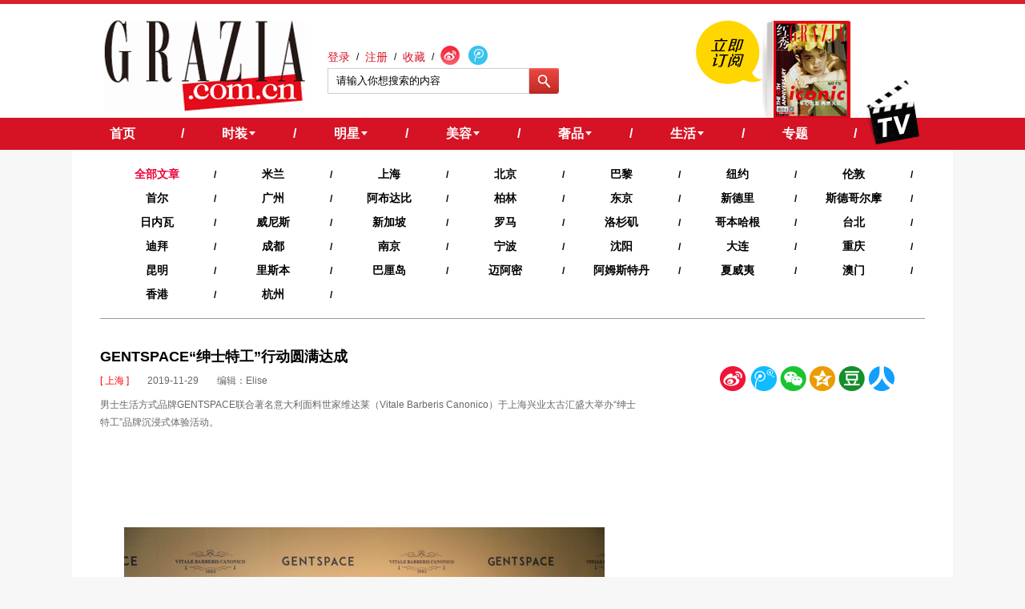

--- FILE ---
content_type: text/html; charset=utf-8
request_url: https://chinagrazia.com/article/154546_6.html
body_size: 10858
content:
<!DOCTYPE html PUBLIC "-//W3C//DTD XHTML 1.0 Transitional//EN" "http://www.w3.org/TR/xhtml1/DTD/xhtml1-transitional.dtd">
<html xmlns="http://www.w3.org/1999/xhtml" >
<head>
<meta content="text/html; charset=UTF-8" http-equiv="content-type" />
<title>GENTSPACE“绅士特工”行动圆满达成 - 红秀GRAZIA</title>
<meta name="keywords" content="GRAZIA中文网,红秀,GRAZIA,GENTSPACE" />
<meta name="Description" content="男士生活方式品牌GENTSPACE联合著名意大利面料世家维达莱（Vitale Barberis Canonico）于上海兴业太古汇盛大举办“绅士特工”品牌沉浸式体验活动。" />

<link rel="dns-prefetch" href="//img.cdn.chinagrazia.com">
<link rel="dns-prefetch" href="//img1.cdn.chinagrazia.com">
<link rel="dns-prefetch" href="//img2.cdn.chinagrazia.com">
<link rel="dns-prefetch" href="//img3.cdn.chinagrazia.com">
<link rel="dns-prefetch" href="//img4.cdn.chinagrazia.com">
<link rel="dns-prefetch" href="//img5.cdn.chinagrazia.com">
<link rel="dns-prefetch" href="//img6.cdn.chinagrazia.com">
<link rel="dns-prefetch" href="//img7.cdn.chinagrazia.com">
<link rel="dns-prefetch" href="//img8.cdn.chinagrazia.com">
<link rel="dns-prefetch" href="//img9.cdn.chinagrazia.com">
<link rel="dns-prefetch" href="//img10.cdn.chinagrazia.com">
<link rel="dns-prefetch" href="//img11.cdn.chinagrazia.com">
<link rel="dns-prefetch" href="//img12.cdn.chinagrazia.com">
<link rel="dns-prefetch" href="//img13.cdn.chinagrazia.com">
<link rel="dns-prefetch" href="//img14.cdn.chinagrazia.com">
<link rel="dns-prefetch" href="//img15.cdn.chinagrazia.com">
<link rel="dns-prefetch" href="//img16.cdn.chinagrazia.com">
<link rel="dns-prefetch" href="//img17.cdn.chinagrazia.com">
<link rel="dns-prefetch" href="//img18.cdn.chinagrazia.com">
<link rel="dns-prefetch" href="//img19.cdn.chinagrazia.com">
<link rel="dns-prefetch" href="//img20.cdn.chinagrazia.com">

<link href="https://www.chinagrazia.com/src/css/common.css" rel="stylesheet" type="text/css" />
    <link href="https://www.chinagrazia.com/src/css/topic_1126.css" rel="stylesheet" type="text/css" />
    <link href="https://www.chinagrazia.com/src/css/jquery.mCustomScrollbar.css" rel="stylesheet" type="text/css" />

<script type="text/javascript" src="https://www.chinagrazia.com/src/js/jquery-1.7.1.min.js"></script>



<!--统计代码 begin-->
<script>
  (function(i,s,o,g,r,a,m){i['GoogleAnalyticsObject']=r;i[r]=i[r]||function(){
  (i[r].q=i[r].q||[]).push(arguments)},i[r].l=1*new Date();a=s.createElement(o),
  m=s.getElementsByTagName(o)[0];a.async=1;a.src=g;m.parentNode.insertBefore(a,m)
  })(window,document,'script','//www.google-analytics.com/analytics.js','ga');

  ga('create', 'UA-57669956-1', 'auto');
  ga('send', 'pageview');
</script>
<!--统计代码 end-->

<script type="text/javascript">
if(/AppleWebKit.*Mobile/i.test(navigator.userAgent) || (/MIDP|SymbianOS|NOKIA|SAMSUNG|LG|NEC|TCL|Alcatel|BIRD|DBTEL|Dopod|PHILIPS|HAIER|LENOVO|MOT-|Nokia|SonyEricsson|SIE-|Amoi|ZTE/.test(navigator.userAgent))){
	if(navigator.userAgent.indexOf("iPad") != -1){  
    	//iPad
	}else{
		window.location.href="http://m.chinagrazia.com/m.php?url="+window.location.href;
	}	
}
</script>
</head>   
<body>
<div class="header">
	    <div class="header-content clear">
    	        <h1 class="logo"><a href="/" title="GRAZIA中文网"></a></h1>
        <div class="header-login">
            <div id="user-info">
	            <a href="http://www.chinagrazia.com/index.php?m=user&a=login" class="login">登录</a>
	            <span>/</span>
	            <a href="http://www.chinagrazia.com/index.php?m=user&a=register" class="register">注册</a>
	            <span>/</span>
	            <a href="#" class="collection">收藏</a>
	            <span>/</span>
	            <a href="http://weibo.com/graziachina" class="sina" target="_blank"></a>
	            <a href="http://t.qq.com/grazia" class="tqq" target="_blank"></a>
            </div>
            <div class="search">
            	<form action="http://www.chinagrazia.com/search/" method="get" target="_blank">
            	<!--<input type="hidden" name="m" value="search"/>
                <input type="hidden" name="c" value="index"/>
                <input type="hidden" name="a" value="init"/>
                <input type="hidden" name="typeid" value="3" id="typeid"/>
                <input type="hidden" name="siteid" value="1" id="siteid"/>-->
                <input type="text" class="search-text" name="q" id="q" value="请输入你想搜索的内容" onblur="if (this.value ==''){this.value='请输入你想搜索的内容'}" onfocus="if (this.value =='请输入你想搜索的内容'){this.value =''}" />
                <input type="submit" class="search-button" value="" />
                </form>
            </div>
        </div>
        <div class="subscription">
            <a href="https://itunes.apple.com/cn/app/hong-xiugrazia/id580050303?mt=8" title="" target="_blank"><img src="https://www.chinagrazia.com//src/home/images/subscription.png" /></a>
            <img src="https://www.chinagrazia.com//uploadfile/2019/0411/xkwkx20190411165541.jpg" />
        </div>
    </div>
    <div class="nav">
        <div class="nav-content">
            <ul>
                <li class="li1"><a href="http://www.chinagrazia.com/" title="GRAZIA中文网"><span style="background:none;">首页</span><!--<span class="arrow-down-r"></span>--></a>/</li>
                <li class="li2"><a href="http://www.chinagrazia.com/fashion/" title="时装频道 - GRAZIA中文网"><span>时装</span><span class="arrow-down-r"></span></a>/                    <div class="nav-down clear">
                    <dl>
                            <dd class="pic"><img src="https://www.chinagrazia.com//uploadfile/2015/1218/feukd20151218094314.jpg" width="132px" height="99px" style="margin-top:-20px;" /><a href="/channel-3-10-0-0/"><i></i></a></dd>
                            <dt><a href="http://www.chinagrazia.com/channel-3-10-0-0/" title="时尚先知">时尚先知</a></dt>
                        </dl><dl>
                            <dd class="pic"><img src="https://www.chinagrazia.com//uploadfile/2015/1218/dszht20151218094404.jpg" width="132px" height="99px" style="margin-top:-20px;" /><a href="/channel-3-11-0-0/"><i></i></a></dd>
                            <dt><a href="http://www.chinagrazia.com/channel-3-11-0-0/" title="她们都爱">她们都爱</a></dt>
                        </dl><dl>
                            <dd class="pic"><img src="https://www.chinagrazia.com//uploadfile/2015/1218/rxctz20151218094449.jpg" width="132px" height="99px" style="margin-top:-20px;" /><a href="/channel-3-12-0-0/"><i></i></a></dd>
                            <dt><a href="http://www.chinagrazia.com/channel-3-12-0-0/" title="潮流入货">潮流入货</a></dt>
                        </dl><dl>
                            <dd class="pic"><img src="https://www.chinagrazia.com//uploadfile/2015/1218/nmzdy20151218094547.jpg" width="132px" height="99px" style="margin-top:-20px;" /><a href="/channel-3-13-0-0/"><i></i></a></dd>
                            <dt><a href="http://www.chinagrazia.com/channel-3-13-0-0/" title="明儿穿什么">明儿穿什么</a></dt>
                        </dl><dl>
                            <dd class="pic"><img src="https://www.chinagrazia.com//uploadfile/2015/1218/wkgth20151218094626.jpg" width="132px" height="99px" style="margin-top:-20px;" /><a href="/channel-3-14-0-0/"><i></i></a></dd>
                            <dt><a href="http://www.chinagrazia.com/channel-3-14-0-0/" title="下一秒偶像">下一秒偶像</a></dt>
                        </dl><dl>
                            <dd class="pic"><img src="https://www.chinagrazia.com//uploadfile/2019/1024/skbgj20191024185822.jpg" width="132px" height="99px" style="margin-top:-20px;" /><a href="/channel-3-15-0-0/"><i></i></a></dd>
                            <dt><a href="http://www.chinagrazia.com/channel-3-15-0-0/" title="红秀独家">红秀独家</a></dt>
                        </dl>                    </div>
                </li>
                <li class="li3"><a href="http://www.chinagrazia.com/star/" title="明星频道 - GRAZIA中文网"><span>明星</span><span class="arrow-down-r"></span></a>/                    <div class="nav-down clear">
                    <dl>
                            <dd class="pic"><img src="https://www.chinagrazia.com//uploadfile/2015/1218/daucj20151218094831.jpg" width="132px" height="99px" style="margin-top:-20px;" /><a href="/channel-4-28-0-0/"><i></i></a></dd>
                            <dt><a href="http://www.chinagrazia.com/channel-4-28-0-0/" title="热议">热议</a></dt>
                        </dl><dl>
                            <dd class="pic"><img src="https://www.chinagrazia.com//uploadfile/2015/1218/fpnfq20151218094915.jpg" width="132px" height="99px" style="margin-top:-20px;" /><a href="/channel-4-29-0-0/"><i></i></a></dd>
                            <dt><a href="http://www.chinagrazia.com/channel-4-29-0-0/" title="红黑榜">红黑榜</a></dt>
                        </dl><dl>
                            <dd class="pic"><img src="https://www.chinagrazia.com//uploadfile/2015/1218/nathk20151218094956.jpg" width="132px" height="99px" style="margin-top:-20px;" /><a href="/channel-4-30-0-0/"><i></i></a></dd>
                            <dt><a href="http://www.chinagrazia.com/channel-4-30-0-0/" title="翻造型">翻造型</a></dt>
                        </dl><dl>
                            <dd class="pic"><img src="https://www.chinagrazia.com//uploadfile/2015/1218/uiklp20151218095034.jpg" width="132px" height="99px" style="margin-top:-20px;" /><a href="/channel-4-31-0-0/"><i></i></a></dd>
                            <dt><a href="http://www.chinagrazia.com/channel-4-31-0-0/" title="明星自曝">明星自曝</a></dt>
                        </dl><dl>
                            <dd class="pic"><img src="https://www.chinagrazia.com//uploadfile/2015/1218/eqpxe20151218095311.jpg" width="132px" height="99px" style="margin-top:-20px;" /><a href="/channel-4-32-0-0/"><i></i></a></dd>
                            <dt><a href="http://www.chinagrazia.com/channel-4-32-0-0/" title="专访">专访</a></dt>
                        </dl>                    </div>
                </li>
                <li class="li4"><a href="http://www.chinagrazia.com/beauty/" title="美容频道 - GRAZIA中文网"><span>美容</span><span class="arrow-down-r"></span></a>/                    <div class="nav-down clear">
                    <dl>
                            <dd class="pic"><img src="https://www.chinagrazia.com//uploadfile/2015/1218/rrxin20151218095347.jpg" width="132px" height="99px" style="margin-top:-20px;" /><a href="/channel-5-43-0-0/"><i></i></a></dd>
                            <dt><a href="http://www.chinagrazia.com/channel-5-43-0-0/" title="美容大王">美容大王</a></dt>
                        	</dl><dl>
                            <dd class="pic"><img src="https://www.chinagrazia.com//uploadfile/2015/1218/egwtr20151218095430.jpg" width="132px" height="99px" style="margin-top:-20px;" /><a href="/channel-5-44-0-0/"><i></i></a></dd>
                            <dt><a href="http://www.chinagrazia.com/channel-5-44-0-0/" title="到底买哪款">到底买哪款</a></dt>
                        	</dl><dl>
                            <dd class="pic"><img src="https://www.chinagrazia.com//uploadfile/2015/1218/lwhys20151218095504.jpg" width="132px" height="99px" style="margin-top:-20px;" /><a href="/channel-5-45-0-0/"><i></i></a></dd>
                            <dt><a href="http://www.chinagrazia.com/channel-5-45-0-0/" title="今天用什么">今天用什么</a></dt>
                        	</dl><dl>
                            <dd class="pic"><img src="https://www.chinagrazia.com//uploadfile/2015/1218/vwkee20151218095635.jpg" width="132px" height="99px" style="margin-top:-20px;" /><a href="/channel-5-46-0-0/"><i></i></a></dd>
                            <dt><a href="http://www.chinagrazia.com/channel-5-46-0-0/" title="美体攻略">美体攻略</a></dt>
                        	</dl><dl>
                            <dd class="pic"><img src="https://www.chinagrazia.com//uploadfile/2015/1218/cqxfd20151218095708.jpg" width="132px" height="99px" style="margin-top:-20px;" /><a href="/channel-5-47-0-0/"><i></i></a></dd>
                            <dt><a href="http://www.chinagrazia.com/channel-5-47-0-0/" title="美容专题">美容专题</a></dt>
                        	</dl><dl>
                            <dd class="pic"><img src="https://www.chinagrazia.com//uploadfile/2019/0923/lgjtv20190923145126.jpg" width="132px" height="99px" style="margin-top:-20px;" /><a href="http://www.chinagrazia.com/tryout/"><i></i></a></dd>
                            <dt><a href="http://www.chinagrazia.com/tryout/" title="试用中心">试用中心</a></dt>
                       	 	</dl>                    </div>
                </li>
                <li class="li5"><a href="http://www.chinagrazia.com/luxury/" title="奢品频道 - GRAZIA中文网"><span>奢品</span><span class="arrow-down-r"></span></a>/                    <div class="nav-down clear">
                    <dl>
                            <dd class="pic"><img src="https://www.chinagrazia.com//uploadfile/2015/1218/rpumi20151218100127.jpg" width="132px" height="99px" style="margin-top:-20px;" /><a href="/channel-6-58-0-0/"><i></i></a></dd>
                            <dt><a href="http://www.chinagrazia.com/channel-6-58-0-0/" title="包袋">包袋</a></dt>
                        </dl><dl>
                            <dd class="pic"><img src="https://www.chinagrazia.com//uploadfile/2015/1218/wyswe20151218100201.jpg" width="132px" height="99px" style="margin-top:-20px;" /><a href="/channel-6-59-0-0/"><i></i></a></dd>
                            <dt><a href="http://www.chinagrazia.com/channel-6-59-0-0/" title="鞋履">鞋履</a></dt>
                        </dl><dl>
                            <dd class="pic"><img src="https://www.chinagrazia.com//uploadfile/2015/1218/dupct20151218100313.jpg" width="132px" height="99px" style="margin-top:-20px;" /><a href="/channel-6-60-0-0/"><i></i></a></dd>
                            <dt><a href="http://www.chinagrazia.com/channel-6-60-0-0/" title="珠宝">珠宝</a></dt>
                        </dl><dl>
                            <dd class="pic"><img src="https://www.chinagrazia.com//uploadfile/2015/1218/azgcx20151218100349.jpg" width="132px" height="99px" style="margin-top:-20px;" /><a href="/channel-6-61-0-0/"><i></i></a></dd>
                            <dt><a href="http://www.chinagrazia.com/channel-6-61-0-0/" title="腕表">腕表</a></dt>
                        </dl>                    </div>
                </li>
                <li class="li6"><a href="http://www.chinagrazia.com/life/" title="生活频道 - GRAZIA中文网"><span>生活</span><span class="arrow-down-r"></span></a>/                    <div class="nav-down clear">
                    <dl>
                            <dd class="pic"><img src="https://www.chinagrazia.com//uploadfile/2015/1218/iitwh20151218100514.png" width="132px" height="99px" style="margin-top:-20px;" /><a href="/channel-7-68-0-0/"><i></i></a></dd>
                            <dt><a href="http://www.chinagrazia.com/channel-7-68-0-0/" title="乐活与生活">乐活与生活</a></dt>
                        </dl><dl>
                            <dd class="pic"><img src="https://www.chinagrazia.com//uploadfile/2015/1218/qcsfb20151218100602.png" width="132px" height="99px" style="margin-top:-20px;" /><a href="/channel-7-69-0-0/"><i></i></a></dd>
                            <dt><a href="http://www.chinagrazia.com/channel-7-69-0-0/" title="美食与美酒">美食与美酒</a></dt>
                        </dl><dl>
                            <dd class="pic"><img src="https://www.chinagrazia.com//uploadfile/2015/1218/uilqk20151218100706.png" width="132px" height="99px" style="margin-top:-20px;" /><a href="/channel-7-70-0-0/"><i></i></a></dd>
                            <dt><a href="http://www.chinagrazia.com/channel-7-70-0-0/" title="星座">星座</a></dt>
                        </dl><dl>
                            <dd class="pic"><img src="https://www.chinagrazia.com//uploadfile/2015/1218/pxhea20151218100753.png" width="132px" height="99px" style="margin-top:-20px;" /><a href="/channel-7-71-0-0/"><i></i></a></dd>
                            <dt><a href="http://www.chinagrazia.com/channel-7-71-0-0/" title="情感">情感</a></dt>
                        </dl><dl>
                            <dd class="pic"><img src="https://www.chinagrazia.com//uploadfile/2015/1218/ntemq20151218100836.png" width="132px" height="99px" style="margin-top:-20px;" /><a href="/channel-7-72-0-0/"><i></i></a></dd>
                            <dt><a href="http://www.chinagrazia.com/channel-7-72-0-0/" title="在路上">在路上</a></dt>
                        </dl><dl>
                            <dd class="pic"><img src="https://www.chinagrazia.com//uploadfile/2015/1218/xyoge20151218100920.png" width="132px" height="99px" style="margin-top:-20px;" /><a href="/channel-7-73-0-0/"><i></i></a></dd>
                            <dt><a href="http://www.chinagrazia.com/channel-7-73-0-0/" title="汽车">汽车</a></dt>
                        </dl>                    </div>
                </li>
                <li class="li7"><a href="http://www.chinagrazia.com/topic/" title="专题"><span style="background:none;">专题</span></a>/                </li>
                <li class="tv li8"><a href="http://www.chinagrazia.com/tv/" title="TV"><span></span></a>
                                        <div class="nav-down clear">
                                        </div>
                </li>
            </ul>
        </div>
    </div>
</div>

<div class="content clear">
    <div class="topic-list-content">
        <div class="topic-list-nav clear">
            <ul>
            	<li><a href="/channel-138-0-0-0/" class="current">全部文章</a>/</li>
            	            	<li><a href="/channel-138-139-0-0/">米兰</a>/</li>
            		            	<li><a href="/channel-138-140-0-0/">上海</a>/</li>
            		            	<li><a href="/channel-138-141-0-0/">北京</a>/</li>
            		            	<li><a href="/channel-138-142-0-0/">巴黎</a>/</li>
            		            	<li><a href="/channel-138-143-0-0/">纽约</a>/</li>
            		            	<li><a href="/channel-138-144-0-0/">伦敦</a>/</li>
            		            	<li><a href="/channel-138-145-0-0/">首尔</a>/</li>
            		            	<li><a href="/channel-138-146-0-0/">广州</a>/</li>
            		            	<li><a href="/channel-138-147-0-0/">阿布达比</a>/</li>
            		            	<li><a href="/channel-138-148-0-0/">柏林</a>/</li>
            		            	<li><a href="/channel-138-149-0-0/">东京</a>/</li>
            		            	<li><a href="/channel-138-150-0-0/">新德里</a>/</li>
            		            	<li><a href="/channel-138-151-0-0/">斯德哥尔摩</a>/</li>
            		            	<li><a href="/channel-138-152-0-0/">日内瓦</a>/</li>
            		            	<li><a href="/channel-138-153-0-0/">威尼斯</a>/</li>
            		            	<li><a href="/channel-138-154-0-0/">新加坡</a>/</li>
            		            	<li><a href="/channel-138-155-0-0/">罗马</a>/</li>
            		            	<li><a href="/channel-138-156-0-0/">洛杉矶</a>/</li>
            		            	<li><a href="/channel-138-157-0-0/">哥本哈根</a>/</li>
            		            	<li><a href="/channel-138-158-0-0/">台北</a>/</li>
            		            	<li><a href="/channel-138-159-0-0/">迪拜</a>/</li>
            		            	<li><a href="/channel-138-160-0-0/">成都</a>/</li>
            		            	<li><a href="/channel-138-161-0-0/">南京</a>/</li>
            		            	<li><a href="/channel-138-162-0-0/">宁波</a>/</li>
            		            	<li><a href="/channel-138-163-0-0/">沈阳</a>/</li>
            		            	<li><a href="/channel-138-164-0-0/">大连</a>/</li>
            		            	<li><a href="/channel-138-165-0-0/">重庆</a>/</li>
            		            	<li><a href="/channel-138-166-0-0/">昆明</a>/</li>
            		            	<li><a href="/channel-138-167-0-0/">里斯本</a>/</li>
            		            	<li><a href="/channel-138-168-0-0/">巴厘岛</a>/</li>
            		            	<li><a href="/channel-138-169-0-0/">迈阿密</a>/</li>
            		            	<li><a href="/channel-138-170-0-0/">阿姆斯特丹</a>/</li>
            		            	<li><a href="/channel-138-171-0-0/">夏威夷‍</a>/</li>
            		            	<li><a href="/channel-138-174-0-0/">澳门</a>/</li>
            		            	<li><a href="/channel-138-175-0-0/">香港</a>/</li>
            		            	<li><a href="/channel-138-176-0-0/">杭州</a>/</li>
            		            </ul>
        </div>
        <div class="topic-top clear">
            
            <div class="topic-main-t clear">
                <div class="topic-main-txt">
                    <h2 style="line-height:24px;color:#000;font-size:18px;">GENTSPACE“绅士特工”行动圆满达成</h2>
                    <div class="txt-con">
                        <span class="which-channel">[ 上海 ]</span>
                        <span>2019-11-29</span>
                                                <span>编辑：Elise </span>	
                        	                    </div>
                    <div class="txt-main">
                        <p style="height:44px;line-height:22px;overflow:hidden;">男士生活方式品牌GENTSPACE联合著名意大利面料世家维达莱（Vitale Barberis Canonico）于上海兴业太古汇盛大举办“绅士特工”品牌沉浸式体验活动。</p>
                    </div>
                </div>
                <div class="share" style="margin-top:24px;position:relative;">
                    <a href="javascript:void(0)" name="top" onclick="Gshare('sina' , 'https://www.chinagrazia.com//uploadfile/2019/1129/odorm20191129162741.jpg' , 'GENTSPACE“绅士特工”行动圆满达成 - 红秀GRAZIA')" class="sina">新浪</a>
                    <a href="javascript:void(0)" onclick="Gshare('tqq' , 'https://www.chinagrazia.com//uploadfile/2019/1129/odorm20191129162741.jpg' , 'GENTSPACE“绅士特工”行动圆满达成 - 红秀GRAZIA')" class="tencent">腾讯</a>
                    <a href="javascript:void(0)" onclick="shareWeixin(154546)" class="wechat">微信</a>
                    <a href="javascript:void(0)" onclick="Gshare('qzone' , 'https://www.chinagrazia.com//uploadfile/2019/1129/odorm20191129162741.jpg' , 'GENTSPACE“绅士特工”行动圆满达成 - 红秀GRAZIA')" class="qzone">空间</a>
                    <a href="javascript:void(0)" onclick="Gshare('douban' , 'https://www.chinagrazia.com//uploadfile/2019/1129/odorm20191129162741.jpg' , 'GENTSPACE“绅士特工”行动圆满达成 - 红秀GRAZIA')" class="douban">豆瓣</a>
                    <a href="javascript:void(0)" onclick="Gshare('renren' , 'https://www.chinagrazia.com//uploadfile/2019/1129/odorm20191129162741.jpg' , 'GENTSPACE“绅士特工”行动圆满达成 - 红秀GRAZIA')" class="renren">人人网</a>
                    <div style="position:absolute;top:40px;left:30px;width:120px;height:120px;padding:5px;background:#ffffff;display:none;z-index:9999;" id="wx_qr_box"></div>
                </div>
            </div>
            <div class="topic-slider clear">
                <div class="topic-slider-b" style="position:relative;">
                    <div><img src="https://www.chinagrazia.com//uploadfile/2019/1129/pvuko20191129162931.jpg" style="max-width:600px;width:expression(this.width>600?'600px':this.width+'px');max-height:600px;height:expression(this.height>600?'600px':this.height+'px');" /></div>
                    <a href="/article/154546_5.html#top" class="article_left_arrow"><span><em></em></span></a>
                    <a href="/article/154546_7.html#top" class="article_right_arrow"><span><em></em></span></a>
                </div>
                <div class="prev-t"></div>
                <div class="prev-n"></div>
                
                <p class="artice-picfrom">
					<span class="from">
						图片来自
						<i>GENTSPACE</i>
					</span>
				</p>
				
                <ul>
                                       <li class="li_hide">
                        <div >
                            <a href="/article/154546.html#top"><img src="https://www.chinagrazia.com//uploadfile/2019/1129/odorm20191129162741_200.jpg" /></a>
                        </div>
                    </li>  	
                    	                   <li class="li_hide">
                        <div >
                            <a href="/article/154546_1.html#top"><img src="https://www.chinagrazia.com//uploadfile/2019/1129/trlyj20191129162758_200.jpg" /></a>
                        </div>
                    </li>  	
                    	                   <li class="li_hide">
                        <div >
                            <a href="/article/154546_2.html#top"><img src="https://www.chinagrazia.com//uploadfile/2019/1129/nckrg20191129162822_200.jpg" /></a>
                        </div>
                    </li>  	
                    	                   <li class="li_hide">
                        <div >
                            <a href="/article/154546_3.html#top"><img src="https://www.chinagrazia.com//uploadfile/2019/1129/nbdht20191129162833_200.jpg" /></a>
                        </div>
                    </li>  	
                    	                   <li class="li_hide">
                        <div >
                            <a href="/article/154546_4.html#top"><img src="https://www.chinagrazia.com//uploadfile/2019/1129/pptbh20191129162903_200.jpg" /></a>
                        </div>
                    </li>  	
                    	                   <li class="li_hide">
                        <div >
                            <a href="/article/154546_5.html#top"><img src="https://www.chinagrazia.com//uploadfile/2019/1129/voomy20191129162927_200.jpg" /></a>
                        </div>
                    </li>  	
                    	                   <li class="li_show">
                        <div class="current">
                            <a href="/article/154546_6.html#top"><img src="https://www.chinagrazia.com//uploadfile/2019/1129/pvuko20191129162931_200.jpg" /></a>
                        </div>
                    </li>  	
                    	                   <li class="li_show">
                        <div >
                            <a href="/article/154546_7.html#top"><img src="https://www.chinagrazia.com//uploadfile/2019/1129/zigvc20191129162947_200.jpg" /></a>
                        </div>
                    </li>  	
                    	                   <li class="li_show">
                        <div >
                            <a href="/article/154546_8.html#top"><img src="https://www.chinagrazia.com//uploadfile/2019/1129/cxuek20191129163009_200.jpg" /></a>
                        </div>
                    </li>  	
                    	                   <li class="li_show">
                        <div >
                            <a href="/article/154546_9.html#top"><img src="https://www.chinagrazia.com//uploadfile/2019/1129/ibbhy20191129163018_200.jpg" /></a>
                        </div>
                    </li>  	
                    	                   <li class="li_show">
                        <div >
                            <a href="/article/154546_10.html#top"><img src="https://www.chinagrazia.com//uploadfile/2019/1129/widrd20191129163050_200.jpg" /></a>
                        </div>
                    </li>  	
                    	                   <li class="li_show">
                        <div >
                            <a href="/article/154546_11.html#top"><img src="https://www.chinagrazia.com//uploadfile/2019/1129/vraab20191129163113_200.jpg" /></a>
                        </div>
                    </li>  	
                    	                   <li class="li_hide">
                        <div >
                            <a href="/article/154546_12.html#top"><img src="https://www.chinagrazia.com//uploadfile/2019/1129/coapx20191129163121_200.jpg" /></a>
                        </div>
                    </li>  	
                    	                   <li class="li_hide">
                        <div >
                            <a href="/article/154546_13.html#top"><img src="https://www.chinagrazia.com//uploadfile/2019/1129/vvcxi20191129163156_200.jpg" /></a>
                        </div>
                    </li>  	
                    	                   <li class="li_hide">
                        <div >
                            <a href="/article/154546_14.html#top"><img src="https://www.chinagrazia.com//uploadfile/2019/1129/vxdqb20191129163200_200.jpg" /></a>
                        </div>
                    </li>  	
                    	                   <li class="li_hide">
                        <div >
                            <a href="/article/154546_15.html#top"><img src="https://www.chinagrazia.com//uploadfile/2019/1129/vppsu20191129163248_200.jpg" /></a>
                        </div>
                    </li>  	
                    	                   <li class="li_hide">
                        <div >
                            <a href="/article/154546_16.html#top"><img src="https://www.chinagrazia.com//uploadfile/2019/1129/hnkyt20191129163252_200.jpg" /></a>
                        </div>
                    </li>  	
                    	                   <li class="li_hide">
                        <div >
                            <a href="/article/154546_17.html#top"><img src="https://www.chinagrazia.com//uploadfile/2019/1129/dqbui20191129163259_200.jpg" /></a>
                        </div>
                    </li>  	
                    	                   <li class="li_hide">
                        <div >
                            <a href="/article/154546_18.html#top"><img src="https://www.chinagrazia.com//uploadfile/2019/1129/bednq20191129163307_200.jpg" /></a>
                        </div>
                    </li>  	
                    	                   <li class="li_hide">
                        <div >
                            <a href="/article/154546_19.html#top"><img src="https://www.chinagrazia.com//uploadfile/2019/1129/cxwcq20191129163313_200.jpg" /></a>
                        </div>
                    </li>  	
                    	                   <li class="li_hide">
                        <div >
                            <a href="/article/154546_20.html#top"><img src="https://www.chinagrazia.com//uploadfile/2019/1129/cbzpo20191129163420_200.jpg" /></a>
                        </div>
                    </li>  	
                    	                   <li class="li_hide">
                        <div >
                            <a href="/article/154546_21.html#top"><img src="https://www.chinagrazia.com//uploadfile/2019/1129/lzica20191129163425_200.jpg" /></a>
                        </div>
                    </li>  	
                    	                   <li class="li_hide">
                        <div >
                            <a href="/article/154546_22.html#top"><img src="https://www.chinagrazia.com//uploadfile/2019/1129/aaotx20191129163446_200.jpg" /></a>
                        </div>
                    </li>  	
                    	                   <li class="li_hide">
                        <div >
                            <a href="/article/154546_23.html#top"><img src="https://www.chinagrazia.com//uploadfile/2019/1129/mjged20191129163452_200.jpg" /></a>
                        </div>
                    </li>  	
                    	                   <li class="li_hide">
                        <div >
                            <a href="/article/154546_24.html#top"><img src="https://www.chinagrazia.com//uploadfile/2019/1129/nhlwi20191129163520_200.jpg" /></a>
                        </div>
                    </li>  	
                    	                   <li class="li_hide">
                        <div >
                            <a href="/article/154546_25.html#top"><img src="https://www.chinagrazia.com//uploadfile/2019/1129/kmccy20191129163524_200.jpg" /></a>
                        </div>
                    </li>  	
                    	                   <li class="li_hide">
                        <div >
                            <a href="/article/154546_26.html#top"><img src="https://www.chinagrazia.com//uploadfile/2019/1129/surin20191129163532_200.jpg" /></a>
                        </div>
                    </li>  	
                    	                   <li class="li_hide">
                        <div >
                            <a href="/article/154546_27.html#top"><img src="https://www.chinagrazia.com//uploadfile/2019/1129/owjve20191129163539_200.jpg" /></a>
                        </div>
                    </li>  	
                    	                   <li class="li_hide">
                        <div >
                            <a href="/article/154546_28.html#top"><img src="https://www.chinagrazia.com//uploadfile/2019/1129/kzgmp20191129163543_200.jpg" /></a>
                        </div>
                    </li>  	
                    	                   <li class="li_hide">
                        <div >
                            <a href="/article/154546_29.html#top"><img src="https://www.chinagrazia.com//uploadfile/2019/1129/emjnt20191129163551_200.jpg" /></a>
                        </div>
                    </li>  	
                    	                   <li class="li_hide">
                        <div >
                            <a href="/article/154546_30.html#top"><img src="https://www.chinagrazia.com//uploadfile/2019/1129/uuecd20191129163634_200.jpg" /></a>
                        </div>
                    </li>  	
                    	                   <li class="li_hide">
                        <div >
                            <a href="/article/154546_31.html#top"><img src="https://www.chinagrazia.com//uploadfile/2019/1129/ozwtg20191129163636_200.jpg" /></a>
                        </div>
                    </li>  	
                    	                   <li class="li_hide">
                        <div >
                            <a href="/article/154546_32.html#top"><img src="https://www.chinagrazia.com//uploadfile/2019/1129/xsuyo20191129163640_200.jpg" /></a>
                        </div>
                    </li>  	
                    	                   <li class="li_hide">
                        <div >
                            <a href="/article/154546_33.html#top"><img src="https://www.chinagrazia.com//uploadfile/2019/1129/exjxo20191129163648_200.jpg" /></a>
                        </div>
                    </li>  	
                    	                   <li class="li_hide">
                        <div >
                            <a href="/article/154546_34.html#top"><img src="https://www.chinagrazia.com//uploadfile/2019/1129/rgdhx20191129163723_200.jpg" /></a>
                        </div>
                    </li>  	
                    	                   <li class="li_hide">
                        <div >
                            <a href="/article/154546_35.html#top"><img src="https://www.chinagrazia.com//uploadfile/2019/1129/ngpyn20191129163729_200.jpg" /></a>
                        </div>
                    </li>  	
                    	                   <li class="li_hide">
                        <div >
                            <a href="/article/154546_36.html#top"><img src="https://www.chinagrazia.com//uploadfile/2019/1129/bioqb20191129163738_200.jpg" /></a>
                        </div>
                    </li>  	
                    	                   <li class="li_hide">
                        <div >
                            <a href="/article/154546_37.html#top"><img src="https://www.chinagrazia.com//uploadfile/2019/1129/upxso20191129163743_200.jpg" /></a>
                        </div>
                    </li>  	
                    	                   <li class="li_hide">
                        <div >
                            <a href="/article/154546_38.html#top"><img src="https://www.chinagrazia.com//uploadfile/2019/1129/hgzee20191129163826_200.jpg" /></a>
                        </div>
                    </li>  	
                    	                   <li class="li_hide">
                        <div >
                            <a href="/article/154546_39.html#top"><img src="https://www.chinagrazia.com//uploadfile/2019/1129/uobln20191129163832_200.jpg" /></a>
                        </div>
                    </li>  	
                    	                   <li class="li_hide">
                        <div >
                            <a href="/article/154546_40.html#top"><img src="https://www.chinagrazia.com//uploadfile/2019/1129/qzyjh20191129163842_200.jpg" /></a>
                        </div>
                    </li>  	
                    	                   <li class="li_hide">
                        <div >
                            <a href="/article/154546_41.html#top"><img src="https://www.chinagrazia.com//uploadfile/2019/1129/rmshu20191129163932_200.jpg" /></a>
                        </div>
                    </li>  	
                    	                   <li class="li_hide">
                        <div >
                            <a href="/article/154546_42.html#top"><img src="https://www.chinagrazia.com//uploadfile/2019/1129/zxkme20191129163955_200.jpg" /></a>
                        </div>
                    </li>  	
                    	                   <li class="li_hide">
                        <div >
                            <a href="/article/154546_43.html#top"><img src="https://www.chinagrazia.com//uploadfile/2019/1129/rwmma20191129164022_200.jpg" /></a>
                        </div>
                    </li>  	
                    	                   <li class="li_hide">
                        <div >
                            <a href="/article/154546_44.html#top"><img src="https://www.chinagrazia.com//uploadfile/2019/1129/ntewm20191129164034_200.jpg" /></a>
                        </div>
                    </li>  	
                    	                   <li class="li_hide">
                        <div >
                            <a href="/article/154546_45.html#top"><img src="https://www.chinagrazia.com//uploadfile/2019/1129/clcdy20191129164043_200.jpg" /></a>
                        </div>
                    </li>  	
                    	                   <li class="li_hide">
                        <div >
                            <a href="/article/154546_46.html#top"><img src="https://www.chinagrazia.com//uploadfile/2019/1129/lvmag20191129164048_200.jpg" /></a>
                        </div>
                    </li>  	
                    	                   <li class="li_hide">
                        <div >
                            <a href="/article/154546_47.html#top"><img src="https://www.chinagrazia.com//uploadfile/2019/1129/qajup20191129164054_200.jpg" /></a>
                        </div>
                    </li>  	
                    	                   <li class="li_hide">
                        <div >
                            <a href="/article/154546_48.html#top"><img src="https://www.chinagrazia.com//uploadfile/2019/1129/qbdla20191129164115_200.jpg" /></a>
                        </div>
                    </li>  	
                    	                   <li class="li_hide">
                        <div >
                            <a href="/article/154546_49.html#top"><img src="https://www.chinagrazia.com//uploadfile/2019/1129/sdbkg20191129164134_200.jpg" /></a>
                        </div>
                    </li>  	
                    	                   <li class="li_hide">
                        <div >
                            <a href="/article/154546_50.html#top"><img src="https://www.chinagrazia.com//uploadfile/2019/1129/tztek20191129164152_200.jpg" /></a>
                        </div>
                    </li>  	
                    	                   <li class="li_hide">
                        <div >
                            <a href="/article/154546_51.html#top"><img src="https://www.chinagrazia.com//uploadfile/2019/1129/szrbr20191129164200_200.jpg" /></a>
                        </div>
                    </li>  	
                    	                   <li class="li_hide">
                        <div >
                            <a href="/article/154546_52.html#top"><img src="https://www.chinagrazia.com//uploadfile/2019/1129/xsbqj20191129164214_200.jpg" /></a>
                        </div>
                    </li>  	
                    	                   <li class="li_hide">
                        <div >
                            <a href="/article/154546_53.html#top"><img src="https://www.chinagrazia.com//uploadfile/2019/1129/endmr20191129164236_200.jpg" /></a>
                        </div>
                    </li>  	
                    	                   <li class="li_hide">
                        <div >
                            <a href="/article/154546_54.html#top"><img src="https://www.chinagrazia.com//uploadfile/2019/1129/hmrnr20191129164253_200.jpg" /></a>
                        </div>
                    </li>  	
                    	                   <li class="li_hide">
                        <div >
                            <a href="/article/154546_55.html#top"><img src="https://www.chinagrazia.com//uploadfile/2019/1129/gsjis20191129164259_200.jpg" /></a>
                        </div>
                    </li>  	
                    	                   <li class="li_hide">
                        <div >
                            <a href="/article/154546_56.html#top"><img src="https://www.chinagrazia.com//uploadfile/2019/1129/vomyo20191129164306_200.jpg" /></a>
                        </div>
                    </li>  	
                    	                   <li class="li_hide">
                        <div >
                            <a href="/article/154546_57.html#top"><img src="https://www.chinagrazia.com//uploadfile/2019/1129/qrrdy20191129164313_200.jpg" /></a>
                        </div>
                    </li>  	
                    	                    
                </ul>
            </div>

            <div class="topic-r" style="margin-top:0;">
            	<div style="width:308px;height:340px;overflow: auto;font-size:15px;line-height:24px;margin-bottom:20px;" class="article_content">
            	<p></p>            	</div>
            	
            	            	
                <div class="label" style="margin-bottom:0;">
                    <div class="label-main">
                        <span class="tag">标签</span>
                        <a href="/search/?q=GENTSPACE" target="_blank">GENTSPACE</a>                        
                    </div>
                </div>
                
            </div>

        </div>
        <div class="line"><div></div></div>
        <div class="list-content clear">
            <div class="list-content-left">
                <div class="other-channel">
                    <ul class="clear">
                    	                    	<li>
                            <strong>米兰</strong>
                            <div class="channel-pic"><a href="/article/183801.html" title="" target="_blank"><img src="https://www.chinagrazia.com//uploadfile/2025/1015/huzvy20251015152048_200.jpg" alt="" width="160" height="160"></a></div>
                            <div class="text"><a href="/article/183801.html" title="" target="_blank">盟可睐MONCLER “温暖与共” 广告大片 携手传奇挚友AL PACINO和ROBERT DE NIRO歌颂温暖与爱</a></div>
                        </li>	
                    		                    	<li>
                            <strong>上海</strong>
                            <div class="channel-pic"><a href="/article/184667.html" title="" target="_blank"><img src="https://www.chinagrazia.com//uploadfile/2026/0119/paiil20260119113104_200.jpg" alt="" width="160" height="160"></a></div>
                            <div class="text"><a href="/article/184667.html" title="" target="_blank">Valentino华伦天奴呈献 “华灯驭梦”新春灯会</a></div>
                        </li>	
                    		                    	<li>
                            <strong>北京</strong>
                            <div class="channel-pic"><a href="/article/184480.html" title="" target="_blank"><img src="https://www.chinagrazia.com//uploadfile/2025/1223/beanx20251223133507_200.png" alt="" width="160" height="160"></a></div>
                            <div class="text"><a href="/article/184480.html" title="" target="_blank">北京三里屯太古里路易威登之家全新启幕</a></div>
                        </li>	
                    		                    	<li>
                            <strong>巴黎</strong>
                            <div class="channel-pic"><a href="/article/184234.html" title="" target="_blank"><img src="https://www.chinagrazia.com//uploadfile/2025/1121/lbaph20251121142140_200.png" alt="" width="160" height="160"></a></div>
                            <div class="text"><a href="/article/184234.html" title="" target="_blank">圣罗兰巴黎蒙田大道精品店焕新启幕，Anthony Vaccarello 以建筑美学诠释品牌精髓</a></div>
                        </li>	
                    		                     
                    </ul>
                </div>
                <div class="may-love clear">
                    <h2></h2>
                    <ul>
                    	                    	<li>
                            <div class="like-pic"><a href="/article/184667.html" title="" target="_blank"><img src="https://www.chinagrazia.com//uploadfile/2026/0119/paiil20260119113104_320.jpg" width="292" height="219" alt=""></a></div>
                            <strong style="height:24px;line-height:24px;overflow:hidden;"><a href="/article/184667.html" title="" target="_blank">Valentino华伦天奴呈献 “华灯驭梦”新春灯会</a></strong>
                        </li>	
                    		                    	<li class="li-list"><a href="/article/184630.html" title="" target="_blank">德国奢侈品牌MCM「摇感马力」奇趣乐园空降城市中心</a></li>		
                    			                    	<li class="li-list"><a href="/article/184621.html" title="" target="_blank">UNICA 上海芮欧精品店盛大启幕 逐光策马，沪上新篇</a></li>		
                    			                    	<li class="li-list"><a href="/article/184618.html" title="" target="_blank">周大福昂然进驻高端市场，全新形象店于上海港汇恒隆广场盛大开幕</a></li>		
                    			                    	<li class="li-list"><a href="/article/184448.html" title="" target="_blank">VALENTINO节日季Live House </a></li>		
                    			                        <li class="more"><a href="/" title="查看更多">查看更多>></a></li>
                    </ul>
                    <ul>
                                            	<li>
                            <div class="like-pic"><a href="/article/184361.html" title="" target="_blank"><img src="https://www.chinagrazia.com//uploadfile/2025/1208/leboc20251208144834_320.jpg" width="292" height="219" alt=""></a></div>
                            <strong style="height:24px;line-height:24px;overflow:hidden;"><a href="/article/184361.html" title="" target="_blank"> Jo Malone London 祖·玛珑倾献「游戏之夜」圣诞限定系列 于英伦游戏之屋，共赴一场玩心大动的节日不眠夜</a></strong>
                        </li>	
                    		                    	<li class="li-list"><a href="/article/184302.html" title="" target="_blank">Rapha 上海 Clubhouse 正式开业</a></li>		
                    			                    	<li class="li-list"><a href="/article/184247.html" title="" target="_blank">Massimo Dutti呈现“万物有序”限时体验店， 于上海新天地演绎静谧美学</a></li>		
                    			                    	<li class="li-list"><a href="/article/184243.html" title="" target="_blank">MIU MIU文学俱乐部上海站 “女性成长启示”</a></li>		
                    			                    	<li class="li-list"><a href="/article/184237.html" title="" target="_blank">比斯特系列在“她绽放”女性创变论坛上宣布启动“绽放她未来女性创业大奖”2026新征程</a></li>		
                    			                        <li class="more"><a href="/" title="查看更多">查看更多>></a></li>
                    </ul>
                </div>
            </div>
            
            <div class="list-content-right">
                <!--hottest begin-->
                <div class="hottest hottest-four">
                    <div class="hottest-tit">文章推荐</div>
                    <ul>
                    	                    	<li class="clear frist">
                            <div class="pic"><a href="/article/184667.html" title="" target="_blank"><img src="https://www.chinagrazia.com//uploadfile/2026/0119/paiil20260119113104_200.jpg" width="135" height="135" alt="" /></a></div>
                            <div class="text">
                                <h3>Valentino华伦天奴呈献 “华灯驭梦”新春灯会</h3>
                                <p style="height:72px;overflow:hidden;"></p>
                                <a href="/article/184667.html" class="read-all" target="_blank">阅读全文>></a>
                            </div>
                        </li>	
                    		                    	<li class="clear frist">
                            <div class="pic"><a href="/article/184630.html" title="" target="_blank"><img src="https://www.chinagrazia.com//uploadfile/2026/0114/berxe20260114142737_200.jpg" width="135" height="135" alt="" /></a></div>
                            <div class="text">
                                <h3>德国奢侈品牌MCM「摇感马力」奇趣乐园空降城市中心</h3>
                                <p style="height:72px;overflow:hidden;"></p>
                                <a href="/article/184630.html" class="read-all" target="_blank">阅读全文>></a>
                            </div>
                        </li>	
                    		                    	<li class="clear frist">
                            <div class="pic"><a href="/article/184621.html" title="" target="_blank"><img src="https://www.chinagrazia.com//uploadfile/2026/0113/ranha20260113172256_200.png" width="135" height="135" alt="" /></a></div>
                            <div class="text">
                                <h3>UNICA 上海芮欧精品店盛大启幕 逐光策马，沪上新篇</h3>
                                <p style="height:72px;overflow:hidden;"></p>
                                <a href="/article/184621.html" class="read-all" target="_blank">阅读全文>></a>
                            </div>
                        </li>	
                    		                        
                    </ul>
                </div>
                <!--hottest end-->
            </div>
        </div>

    </div>
</div>
<script type="text/javascript">
$(function(){
	$(".article_content").mCustomScrollbar();
});

function Gshare(name,img,title){
	var purl = encodeURIComponent(document.location.href);
	switch(name){
		case 'sina':
			var url = 'http://service.t.sina.com.cn/share/share.php?url='+purl+'&appkey=3815460450&title=' + encodeURIComponent(""+title) + '&pic=' + encodeURIComponent(img)+'&ralateUid=&searchPic=false';
			window.open(url);
			break
		case 'tqq':
			var url = 'http://v.t.qq.com/share/share.php?title='+encodeURIComponent(""+title)+'&url='+purl+'&appkey='+encodeURI("95eebb94043c467e97b0f6f817d45709")+'&site='+purl+'&pic='+img;
			window.open( url,'转播到腾讯微博', 'width=700, height=680, top=0, left=0, toolbar=no, menubar=no, scrollbars=no, location=yes, resizable=no, status=no' );
			break
		case 'kaixin':
			var url = 'http://www.kaixin001.com/repaste/share.php?rurl='+purl+'&rcontent='+encodeURIComponent(""+title + purl) + '&rtitle='+encodeURIComponent("红秀GRAZIA");
			window.open(url);
			break
		case 'renren':
			var url = 'http://share.renren.com/share/buttonshare.do?link='+purl+'&title='+encodeURIComponent(""+title);
			window.open(url);
			break
		case 'douban':
			var url = 'http://www.douban.com/recommend/?url='+purl+'&title=' + encodeURIComponent(""+title);
			window.open(url);
			break
		case 'qzone':
			var url = 'http://sns.qzone.qq.com/cgi-bin/qzshare/cgi_qzshare_onekey?url='+encodeURIComponent(document.location.href)+'&title=' + encodeURIComponent(""+title)+'&pics='+img;
			window.open(url);
			break
	}
}

function shareWeixin(p){
	$.ajax({url:'/wx_qr.php',data:{pid:p},type:'post',cache:false,dataType:'html',success:function(data){
			$('#wx_qr_box').html('<img src="'+data+'" width="120" height="120" />').show();
		}
	});
}
</script>

<div class="footer">
    <!--topic begin-->
    <div class="topic">
        <div class="topic-content clear">
            <img src="https://www.chinagrazia.com//src/home/images/topic.png" />
            <a target="_blank" href="/search/?q=%E9%A9%AC%E5%8D%A1%E9%BE%99" title="">马卡龙</a>
            <a target="_blank" href="/search/?q=Dior" title="">Dior</a>
            <a target="_blank" href="/search/?q=%E9%98%B2%E6%99%92%E9%9C%9C" title="">防晒霜</a>
            <a target="_blank" href="/search/?q=%E6%B4%81%E9%9D%A2%E4%BB%AA" title="">洁面仪</a>
            <a target="_blank" href="/search/?q=Chanel" title="">Chanel</a>
            <a target="_blank" href="/search/?q=%E6%B3%B3%E8%A1%A3" title="">泳衣</a>
            <a target="_blank" href="/search/?q=%E8%89%BA%E6%9C%AF" title="">艺术</a>
            <a target="_blank" href="/search/?q=%E5%8D%B0%E8%8A%B1" title="">印花</a>
            <a target="_blank" href="/search/?q=%E8%95%BE%E4%B8%9D" title="">蕾丝</a>
            <a target="_blank" href="/search/?q=%E5%A5%A5%E5%85%B0%E5%A4%9A%C2%B7%E5%B8%83%E9%B2%81%E5%A7%86" title="">奥兰多·布鲁姆</a>
            <a target="_blank" href="/search/?q=%E8%B5%9B%E7%90%B3%E5%A8%9C%C2%B7%E6%88%88%E9%BA%A6%E6%96%AF" title="">赛琳娜·戈麦斯</a>
            <a target="_blank" href="/search/?q=%E7%B1%B3%E5%85%B0%E8%BE%BE%C2%B7%E5%8F%AF%E5%84%BF" title="">米兰达·可儿</a>
            <a target="_blank" href="/search/?q=%E8%B6%85%E6%A8%A1" title="">超模</a>
            <a target="_blank" href="/search/?q=%E8%A1%97%E6%8B%8D" title="">街拍</a>
            <a target="_blank" href="/search/?q=%E6%98%A5%E5%A4%8F" title="">春夏</a>
            <a target="_blank" href="/search/?q=%E5%8D%95%E6%9B%B2" title="">单曲</a>
            <a target="_blank" href="/search/?q=%E6%97%A9%E7%A7%8B" title="">早秋</a>
            <a target="_blank" href="/search/?q=%E8%BF%9E%E8%A1%A3%E8%A3%99" title="">连衣裙</a>
            <a target="_blank" href="/search/?q=%E9%9B%A8%E9%9D%B4" title="">雨靴</a>
            <a target="_blank" href="/search/?q=%E5%B7%B4%E9%BB%8E" title="">巴黎</a>
            <a target="_blank" href="/search/?q=%E6%97%B6%E8%A3%85%E5%91%A8" title="">时装周</a>
            
        </div>
    </div>
    <!--topic end-->
    <div class="footer-content clear">
        <div class="footer-logo">
        	<a href="http://www.chinagrazia.com" title="GRAZIA中文网"><img src="https://www.chinagrazia.com//src/home0715/images/logo-b.png" /></a>
        </div>
        <div class="footer-link">
            <div class="footer-menu link">
                <a href="http://www.chinagrazia.com/about/aboutus/" title="" target="_blank">关于我们</a>|<a target="_blank" href="http://www.chinagrazia.com/about/contactus/">联系我们</a>|<a target="_blank" href="http://www.chinagrazia.com/about/hr/" title="">人才招聘</a>|<a target="_blank" href="http://www.chinagrazia.com/about/ad/" title="">广告合作</a>|<a target="_blank" href="http://www.chinagrazia.com/about/links/" title="">友情链接</a>
            </div>
            <h4 class="red">全球站点 GRAZIA Website</h4>
            <div class="link">
                <a target="_blank" href="http://www.graziainternational.com/">Grazia International</a>
<!--                <a target="_blank" href="http://www.grazia.it/">意大利</a>|<a target="_blank" href="http://www.graziadaily.co.uk/">英国</a>|<a target="_blank" href="http://www.grazia.fr/">法国</a>|<a target="_blank" href="http://www.grazia.es/">西班牙</a>|<a target="_blank" href="http://www.grazia-magazin.de/">德国</a>|<a target="_blank" href="http://graziamagazine.ru/">俄罗斯</a>|<a target="_blank" href="http://www.grazia.nl/">荷兰</a>|<a target="_blank" href="http://www.grazia.co.kr/">韩国</a>|<a target="_blank" href="http://www.grazia.ae/">中东</a>|<a target="_blank" href="http://www.grazia.co.in/">印度</a>|<a target="_blank" href="http://www.grazia.in.th/">泰国</a>|<a target="_blank" href="http://www.graziadaily.co.za/">南非</a>-->
            </div>
            <div class="copyright">
            	<div style="float:left;width:640px;">
            	<p><a href="https://beian.miit.gov.cn/" target="_blank" style="color:#333;">[沪ICP备2023010676号-4]</a>&nbsp;&nbsp;&nbsp;<a target="_blank" href="http://www.beian.gov.cn/portal/registerSystemInfo?recordcode=31010602005563" style="display:inline-block;text-decoration:none;height:20px;line-height:20px;"><img src="https://www.chinagrazia.com//src/gonganbeian.png" width="16" /> 沪公网安备 31010602005563号</a></p>
       	 		<p><!--增值电信业务经营许可证[B2-20040250]&nbsp;&nbsp;&nbsp;-->广告经营许可证[京海工商广字第0407号]</p>
            	<p>上海红秀文化传媒有限公司</p>
        		<p>Copyright 《红秀网》 All Rights Reserved 版权所有 复制必究</p>
            	</div>
            	<div style="float:right;">
<SCRIPT LANGUAGE="JavaScript">
document.writeln("<a href='https://scjgj.sh.gov.cn/lz/licenseLink.do?method=licenceView&amp;entyId=1fbe2kj94nem4kx84ruy3pbbf0d85nqqlip0dg3d06nmtly714'><img src='https://www.chinagrazia.com/src/sh_gs.gif' border=0></a>")
</SCRIPT>      	
            	</div>
            	<div style="clear:both;"></div>
            </div>
        </div>
    </div>
</div>
<div style="display:none;">
<script type="text/javascript">
var _hmt = _hmt || [];
(function() {
  var hm = document.createElement("script");
  hm.src = "//hm.baidu.com/hm.js?2dc892cd7dd7cefb89b74ca248e75e6a";
  var s = document.getElementsByTagName("script")[0]; 
  s.parentNode.insertBefore(hm, s);
})();
</script>
</div>


<script type="text/javascript" src="https://www.chinagrazia.com/src/js/topic.js"></script>
<script type="text/javascript" src="https://www.chinagrazia.com/statics/js/jquery.mCustomScrollbar.concat.min.js"></script>
<script type="text/javascript" src="/src/js/gzuser.js"></script>

</body>
</html>


--- FILE ---
content_type: application/javascript
request_url: https://www.chinagrazia.com/src/js/topic.js
body_size: 2131
content:
$(document).ready(function(){

    

    /*上下切换*/
    $(".prev-n").click(function(){
        var length = $(this).parents("div").children("ul").children("li").length;
        var num = 0;
        var num_length = $(this).parents("div").children("ul").children("li.li_show").length;
        for(var i = 0; i < length; i++)
        {
            if($(this).parents("div").children("ul").children("li:eq("+ i +")").attr("class") == "li_show")
            {
                num = i;
                break;
            }
        }
        if(num+num_length <= length)
        {
            if(num != length - num_length)
            {
                $(this).parents("div").children("ul").children("li:eq("+num+")").removeClass("li_show").addClass("li_hide");
            }
            $(this).parents("div").children("ul").children("li:eq("+ (num+num_length) +")").removeClass("li_hide").addClass("li_show");
        }
    });

    $(".prev-t").click(function(){
        var length = $(this).parents("div").children("ul").children("li").length;
        var num = 0;
        var num_length = $(this).parents("div").children("ul").children("li.li_show").length;
        for(var i = 0; i < length; i++)
        {
            if($(this).parents("div").children("ul").children("li:eq("+ i +")").attr("class") == "li_show")
            {
                num = i;
            }
        }
        if(num - num_length >= 0)
        {
            $(this).parents("div").children("ul").children("li:eq("+num+")").removeClass("li_show").addClass("li_hide");
            $(this).parents("div").children("ul").children("li:eq("+ (num-num_length) +")").removeClass("li_hide").addClass("li_show");
        }
    });
    /*上下切换over*/

    $(".topic-slider ul li div").click(function(){
        var num = $(".topic-slider ul li div").length;
        for(var i = 0; i< num; i++)
        {
            $(".topic-slider ul li div").eq(i).removeClass("current");
        }
        $(this).attr("class","current");
        var src = $(this).children("img").attr("rel-src");
        $(".topic-slider-b img").attr("src",src);
    });

    

});